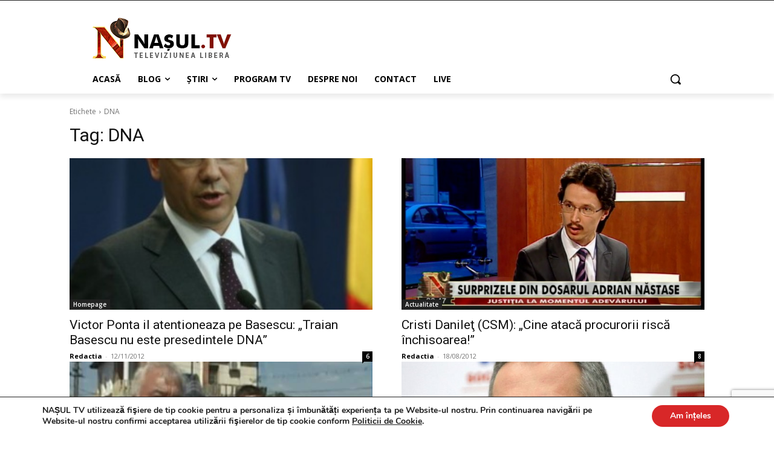

--- FILE ---
content_type: text/html; charset=utf-8
request_url: https://www.google.com/recaptcha/api2/anchor?ar=1&k=6LcnJYgbAAAAAOxkYQ0Bz9DyrT-LoHrqebkAXitc&co=aHR0cHM6Ly93d3cubmFzdWwudHY6NDQz&hl=en&v=PoyoqOPhxBO7pBk68S4YbpHZ&size=invisible&anchor-ms=20000&execute-ms=30000&cb=axajw8xfwrxn
body_size: 48869
content:
<!DOCTYPE HTML><html dir="ltr" lang="en"><head><meta http-equiv="Content-Type" content="text/html; charset=UTF-8">
<meta http-equiv="X-UA-Compatible" content="IE=edge">
<title>reCAPTCHA</title>
<style type="text/css">
/* cyrillic-ext */
@font-face {
  font-family: 'Roboto';
  font-style: normal;
  font-weight: 400;
  font-stretch: 100%;
  src: url(//fonts.gstatic.com/s/roboto/v48/KFO7CnqEu92Fr1ME7kSn66aGLdTylUAMa3GUBHMdazTgWw.woff2) format('woff2');
  unicode-range: U+0460-052F, U+1C80-1C8A, U+20B4, U+2DE0-2DFF, U+A640-A69F, U+FE2E-FE2F;
}
/* cyrillic */
@font-face {
  font-family: 'Roboto';
  font-style: normal;
  font-weight: 400;
  font-stretch: 100%;
  src: url(//fonts.gstatic.com/s/roboto/v48/KFO7CnqEu92Fr1ME7kSn66aGLdTylUAMa3iUBHMdazTgWw.woff2) format('woff2');
  unicode-range: U+0301, U+0400-045F, U+0490-0491, U+04B0-04B1, U+2116;
}
/* greek-ext */
@font-face {
  font-family: 'Roboto';
  font-style: normal;
  font-weight: 400;
  font-stretch: 100%;
  src: url(//fonts.gstatic.com/s/roboto/v48/KFO7CnqEu92Fr1ME7kSn66aGLdTylUAMa3CUBHMdazTgWw.woff2) format('woff2');
  unicode-range: U+1F00-1FFF;
}
/* greek */
@font-face {
  font-family: 'Roboto';
  font-style: normal;
  font-weight: 400;
  font-stretch: 100%;
  src: url(//fonts.gstatic.com/s/roboto/v48/KFO7CnqEu92Fr1ME7kSn66aGLdTylUAMa3-UBHMdazTgWw.woff2) format('woff2');
  unicode-range: U+0370-0377, U+037A-037F, U+0384-038A, U+038C, U+038E-03A1, U+03A3-03FF;
}
/* math */
@font-face {
  font-family: 'Roboto';
  font-style: normal;
  font-weight: 400;
  font-stretch: 100%;
  src: url(//fonts.gstatic.com/s/roboto/v48/KFO7CnqEu92Fr1ME7kSn66aGLdTylUAMawCUBHMdazTgWw.woff2) format('woff2');
  unicode-range: U+0302-0303, U+0305, U+0307-0308, U+0310, U+0312, U+0315, U+031A, U+0326-0327, U+032C, U+032F-0330, U+0332-0333, U+0338, U+033A, U+0346, U+034D, U+0391-03A1, U+03A3-03A9, U+03B1-03C9, U+03D1, U+03D5-03D6, U+03F0-03F1, U+03F4-03F5, U+2016-2017, U+2034-2038, U+203C, U+2040, U+2043, U+2047, U+2050, U+2057, U+205F, U+2070-2071, U+2074-208E, U+2090-209C, U+20D0-20DC, U+20E1, U+20E5-20EF, U+2100-2112, U+2114-2115, U+2117-2121, U+2123-214F, U+2190, U+2192, U+2194-21AE, U+21B0-21E5, U+21F1-21F2, U+21F4-2211, U+2213-2214, U+2216-22FF, U+2308-230B, U+2310, U+2319, U+231C-2321, U+2336-237A, U+237C, U+2395, U+239B-23B7, U+23D0, U+23DC-23E1, U+2474-2475, U+25AF, U+25B3, U+25B7, U+25BD, U+25C1, U+25CA, U+25CC, U+25FB, U+266D-266F, U+27C0-27FF, U+2900-2AFF, U+2B0E-2B11, U+2B30-2B4C, U+2BFE, U+3030, U+FF5B, U+FF5D, U+1D400-1D7FF, U+1EE00-1EEFF;
}
/* symbols */
@font-face {
  font-family: 'Roboto';
  font-style: normal;
  font-weight: 400;
  font-stretch: 100%;
  src: url(//fonts.gstatic.com/s/roboto/v48/KFO7CnqEu92Fr1ME7kSn66aGLdTylUAMaxKUBHMdazTgWw.woff2) format('woff2');
  unicode-range: U+0001-000C, U+000E-001F, U+007F-009F, U+20DD-20E0, U+20E2-20E4, U+2150-218F, U+2190, U+2192, U+2194-2199, U+21AF, U+21E6-21F0, U+21F3, U+2218-2219, U+2299, U+22C4-22C6, U+2300-243F, U+2440-244A, U+2460-24FF, U+25A0-27BF, U+2800-28FF, U+2921-2922, U+2981, U+29BF, U+29EB, U+2B00-2BFF, U+4DC0-4DFF, U+FFF9-FFFB, U+10140-1018E, U+10190-1019C, U+101A0, U+101D0-101FD, U+102E0-102FB, U+10E60-10E7E, U+1D2C0-1D2D3, U+1D2E0-1D37F, U+1F000-1F0FF, U+1F100-1F1AD, U+1F1E6-1F1FF, U+1F30D-1F30F, U+1F315, U+1F31C, U+1F31E, U+1F320-1F32C, U+1F336, U+1F378, U+1F37D, U+1F382, U+1F393-1F39F, U+1F3A7-1F3A8, U+1F3AC-1F3AF, U+1F3C2, U+1F3C4-1F3C6, U+1F3CA-1F3CE, U+1F3D4-1F3E0, U+1F3ED, U+1F3F1-1F3F3, U+1F3F5-1F3F7, U+1F408, U+1F415, U+1F41F, U+1F426, U+1F43F, U+1F441-1F442, U+1F444, U+1F446-1F449, U+1F44C-1F44E, U+1F453, U+1F46A, U+1F47D, U+1F4A3, U+1F4B0, U+1F4B3, U+1F4B9, U+1F4BB, U+1F4BF, U+1F4C8-1F4CB, U+1F4D6, U+1F4DA, U+1F4DF, U+1F4E3-1F4E6, U+1F4EA-1F4ED, U+1F4F7, U+1F4F9-1F4FB, U+1F4FD-1F4FE, U+1F503, U+1F507-1F50B, U+1F50D, U+1F512-1F513, U+1F53E-1F54A, U+1F54F-1F5FA, U+1F610, U+1F650-1F67F, U+1F687, U+1F68D, U+1F691, U+1F694, U+1F698, U+1F6AD, U+1F6B2, U+1F6B9-1F6BA, U+1F6BC, U+1F6C6-1F6CF, U+1F6D3-1F6D7, U+1F6E0-1F6EA, U+1F6F0-1F6F3, U+1F6F7-1F6FC, U+1F700-1F7FF, U+1F800-1F80B, U+1F810-1F847, U+1F850-1F859, U+1F860-1F887, U+1F890-1F8AD, U+1F8B0-1F8BB, U+1F8C0-1F8C1, U+1F900-1F90B, U+1F93B, U+1F946, U+1F984, U+1F996, U+1F9E9, U+1FA00-1FA6F, U+1FA70-1FA7C, U+1FA80-1FA89, U+1FA8F-1FAC6, U+1FACE-1FADC, U+1FADF-1FAE9, U+1FAF0-1FAF8, U+1FB00-1FBFF;
}
/* vietnamese */
@font-face {
  font-family: 'Roboto';
  font-style: normal;
  font-weight: 400;
  font-stretch: 100%;
  src: url(//fonts.gstatic.com/s/roboto/v48/KFO7CnqEu92Fr1ME7kSn66aGLdTylUAMa3OUBHMdazTgWw.woff2) format('woff2');
  unicode-range: U+0102-0103, U+0110-0111, U+0128-0129, U+0168-0169, U+01A0-01A1, U+01AF-01B0, U+0300-0301, U+0303-0304, U+0308-0309, U+0323, U+0329, U+1EA0-1EF9, U+20AB;
}
/* latin-ext */
@font-face {
  font-family: 'Roboto';
  font-style: normal;
  font-weight: 400;
  font-stretch: 100%;
  src: url(//fonts.gstatic.com/s/roboto/v48/KFO7CnqEu92Fr1ME7kSn66aGLdTylUAMa3KUBHMdazTgWw.woff2) format('woff2');
  unicode-range: U+0100-02BA, U+02BD-02C5, U+02C7-02CC, U+02CE-02D7, U+02DD-02FF, U+0304, U+0308, U+0329, U+1D00-1DBF, U+1E00-1E9F, U+1EF2-1EFF, U+2020, U+20A0-20AB, U+20AD-20C0, U+2113, U+2C60-2C7F, U+A720-A7FF;
}
/* latin */
@font-face {
  font-family: 'Roboto';
  font-style: normal;
  font-weight: 400;
  font-stretch: 100%;
  src: url(//fonts.gstatic.com/s/roboto/v48/KFO7CnqEu92Fr1ME7kSn66aGLdTylUAMa3yUBHMdazQ.woff2) format('woff2');
  unicode-range: U+0000-00FF, U+0131, U+0152-0153, U+02BB-02BC, U+02C6, U+02DA, U+02DC, U+0304, U+0308, U+0329, U+2000-206F, U+20AC, U+2122, U+2191, U+2193, U+2212, U+2215, U+FEFF, U+FFFD;
}
/* cyrillic-ext */
@font-face {
  font-family: 'Roboto';
  font-style: normal;
  font-weight: 500;
  font-stretch: 100%;
  src: url(//fonts.gstatic.com/s/roboto/v48/KFO7CnqEu92Fr1ME7kSn66aGLdTylUAMa3GUBHMdazTgWw.woff2) format('woff2');
  unicode-range: U+0460-052F, U+1C80-1C8A, U+20B4, U+2DE0-2DFF, U+A640-A69F, U+FE2E-FE2F;
}
/* cyrillic */
@font-face {
  font-family: 'Roboto';
  font-style: normal;
  font-weight: 500;
  font-stretch: 100%;
  src: url(//fonts.gstatic.com/s/roboto/v48/KFO7CnqEu92Fr1ME7kSn66aGLdTylUAMa3iUBHMdazTgWw.woff2) format('woff2');
  unicode-range: U+0301, U+0400-045F, U+0490-0491, U+04B0-04B1, U+2116;
}
/* greek-ext */
@font-face {
  font-family: 'Roboto';
  font-style: normal;
  font-weight: 500;
  font-stretch: 100%;
  src: url(//fonts.gstatic.com/s/roboto/v48/KFO7CnqEu92Fr1ME7kSn66aGLdTylUAMa3CUBHMdazTgWw.woff2) format('woff2');
  unicode-range: U+1F00-1FFF;
}
/* greek */
@font-face {
  font-family: 'Roboto';
  font-style: normal;
  font-weight: 500;
  font-stretch: 100%;
  src: url(//fonts.gstatic.com/s/roboto/v48/KFO7CnqEu92Fr1ME7kSn66aGLdTylUAMa3-UBHMdazTgWw.woff2) format('woff2');
  unicode-range: U+0370-0377, U+037A-037F, U+0384-038A, U+038C, U+038E-03A1, U+03A3-03FF;
}
/* math */
@font-face {
  font-family: 'Roboto';
  font-style: normal;
  font-weight: 500;
  font-stretch: 100%;
  src: url(//fonts.gstatic.com/s/roboto/v48/KFO7CnqEu92Fr1ME7kSn66aGLdTylUAMawCUBHMdazTgWw.woff2) format('woff2');
  unicode-range: U+0302-0303, U+0305, U+0307-0308, U+0310, U+0312, U+0315, U+031A, U+0326-0327, U+032C, U+032F-0330, U+0332-0333, U+0338, U+033A, U+0346, U+034D, U+0391-03A1, U+03A3-03A9, U+03B1-03C9, U+03D1, U+03D5-03D6, U+03F0-03F1, U+03F4-03F5, U+2016-2017, U+2034-2038, U+203C, U+2040, U+2043, U+2047, U+2050, U+2057, U+205F, U+2070-2071, U+2074-208E, U+2090-209C, U+20D0-20DC, U+20E1, U+20E5-20EF, U+2100-2112, U+2114-2115, U+2117-2121, U+2123-214F, U+2190, U+2192, U+2194-21AE, U+21B0-21E5, U+21F1-21F2, U+21F4-2211, U+2213-2214, U+2216-22FF, U+2308-230B, U+2310, U+2319, U+231C-2321, U+2336-237A, U+237C, U+2395, U+239B-23B7, U+23D0, U+23DC-23E1, U+2474-2475, U+25AF, U+25B3, U+25B7, U+25BD, U+25C1, U+25CA, U+25CC, U+25FB, U+266D-266F, U+27C0-27FF, U+2900-2AFF, U+2B0E-2B11, U+2B30-2B4C, U+2BFE, U+3030, U+FF5B, U+FF5D, U+1D400-1D7FF, U+1EE00-1EEFF;
}
/* symbols */
@font-face {
  font-family: 'Roboto';
  font-style: normal;
  font-weight: 500;
  font-stretch: 100%;
  src: url(//fonts.gstatic.com/s/roboto/v48/KFO7CnqEu92Fr1ME7kSn66aGLdTylUAMaxKUBHMdazTgWw.woff2) format('woff2');
  unicode-range: U+0001-000C, U+000E-001F, U+007F-009F, U+20DD-20E0, U+20E2-20E4, U+2150-218F, U+2190, U+2192, U+2194-2199, U+21AF, U+21E6-21F0, U+21F3, U+2218-2219, U+2299, U+22C4-22C6, U+2300-243F, U+2440-244A, U+2460-24FF, U+25A0-27BF, U+2800-28FF, U+2921-2922, U+2981, U+29BF, U+29EB, U+2B00-2BFF, U+4DC0-4DFF, U+FFF9-FFFB, U+10140-1018E, U+10190-1019C, U+101A0, U+101D0-101FD, U+102E0-102FB, U+10E60-10E7E, U+1D2C0-1D2D3, U+1D2E0-1D37F, U+1F000-1F0FF, U+1F100-1F1AD, U+1F1E6-1F1FF, U+1F30D-1F30F, U+1F315, U+1F31C, U+1F31E, U+1F320-1F32C, U+1F336, U+1F378, U+1F37D, U+1F382, U+1F393-1F39F, U+1F3A7-1F3A8, U+1F3AC-1F3AF, U+1F3C2, U+1F3C4-1F3C6, U+1F3CA-1F3CE, U+1F3D4-1F3E0, U+1F3ED, U+1F3F1-1F3F3, U+1F3F5-1F3F7, U+1F408, U+1F415, U+1F41F, U+1F426, U+1F43F, U+1F441-1F442, U+1F444, U+1F446-1F449, U+1F44C-1F44E, U+1F453, U+1F46A, U+1F47D, U+1F4A3, U+1F4B0, U+1F4B3, U+1F4B9, U+1F4BB, U+1F4BF, U+1F4C8-1F4CB, U+1F4D6, U+1F4DA, U+1F4DF, U+1F4E3-1F4E6, U+1F4EA-1F4ED, U+1F4F7, U+1F4F9-1F4FB, U+1F4FD-1F4FE, U+1F503, U+1F507-1F50B, U+1F50D, U+1F512-1F513, U+1F53E-1F54A, U+1F54F-1F5FA, U+1F610, U+1F650-1F67F, U+1F687, U+1F68D, U+1F691, U+1F694, U+1F698, U+1F6AD, U+1F6B2, U+1F6B9-1F6BA, U+1F6BC, U+1F6C6-1F6CF, U+1F6D3-1F6D7, U+1F6E0-1F6EA, U+1F6F0-1F6F3, U+1F6F7-1F6FC, U+1F700-1F7FF, U+1F800-1F80B, U+1F810-1F847, U+1F850-1F859, U+1F860-1F887, U+1F890-1F8AD, U+1F8B0-1F8BB, U+1F8C0-1F8C1, U+1F900-1F90B, U+1F93B, U+1F946, U+1F984, U+1F996, U+1F9E9, U+1FA00-1FA6F, U+1FA70-1FA7C, U+1FA80-1FA89, U+1FA8F-1FAC6, U+1FACE-1FADC, U+1FADF-1FAE9, U+1FAF0-1FAF8, U+1FB00-1FBFF;
}
/* vietnamese */
@font-face {
  font-family: 'Roboto';
  font-style: normal;
  font-weight: 500;
  font-stretch: 100%;
  src: url(//fonts.gstatic.com/s/roboto/v48/KFO7CnqEu92Fr1ME7kSn66aGLdTylUAMa3OUBHMdazTgWw.woff2) format('woff2');
  unicode-range: U+0102-0103, U+0110-0111, U+0128-0129, U+0168-0169, U+01A0-01A1, U+01AF-01B0, U+0300-0301, U+0303-0304, U+0308-0309, U+0323, U+0329, U+1EA0-1EF9, U+20AB;
}
/* latin-ext */
@font-face {
  font-family: 'Roboto';
  font-style: normal;
  font-weight: 500;
  font-stretch: 100%;
  src: url(//fonts.gstatic.com/s/roboto/v48/KFO7CnqEu92Fr1ME7kSn66aGLdTylUAMa3KUBHMdazTgWw.woff2) format('woff2');
  unicode-range: U+0100-02BA, U+02BD-02C5, U+02C7-02CC, U+02CE-02D7, U+02DD-02FF, U+0304, U+0308, U+0329, U+1D00-1DBF, U+1E00-1E9F, U+1EF2-1EFF, U+2020, U+20A0-20AB, U+20AD-20C0, U+2113, U+2C60-2C7F, U+A720-A7FF;
}
/* latin */
@font-face {
  font-family: 'Roboto';
  font-style: normal;
  font-weight: 500;
  font-stretch: 100%;
  src: url(//fonts.gstatic.com/s/roboto/v48/KFO7CnqEu92Fr1ME7kSn66aGLdTylUAMa3yUBHMdazQ.woff2) format('woff2');
  unicode-range: U+0000-00FF, U+0131, U+0152-0153, U+02BB-02BC, U+02C6, U+02DA, U+02DC, U+0304, U+0308, U+0329, U+2000-206F, U+20AC, U+2122, U+2191, U+2193, U+2212, U+2215, U+FEFF, U+FFFD;
}
/* cyrillic-ext */
@font-face {
  font-family: 'Roboto';
  font-style: normal;
  font-weight: 900;
  font-stretch: 100%;
  src: url(//fonts.gstatic.com/s/roboto/v48/KFO7CnqEu92Fr1ME7kSn66aGLdTylUAMa3GUBHMdazTgWw.woff2) format('woff2');
  unicode-range: U+0460-052F, U+1C80-1C8A, U+20B4, U+2DE0-2DFF, U+A640-A69F, U+FE2E-FE2F;
}
/* cyrillic */
@font-face {
  font-family: 'Roboto';
  font-style: normal;
  font-weight: 900;
  font-stretch: 100%;
  src: url(//fonts.gstatic.com/s/roboto/v48/KFO7CnqEu92Fr1ME7kSn66aGLdTylUAMa3iUBHMdazTgWw.woff2) format('woff2');
  unicode-range: U+0301, U+0400-045F, U+0490-0491, U+04B0-04B1, U+2116;
}
/* greek-ext */
@font-face {
  font-family: 'Roboto';
  font-style: normal;
  font-weight: 900;
  font-stretch: 100%;
  src: url(//fonts.gstatic.com/s/roboto/v48/KFO7CnqEu92Fr1ME7kSn66aGLdTylUAMa3CUBHMdazTgWw.woff2) format('woff2');
  unicode-range: U+1F00-1FFF;
}
/* greek */
@font-face {
  font-family: 'Roboto';
  font-style: normal;
  font-weight: 900;
  font-stretch: 100%;
  src: url(//fonts.gstatic.com/s/roboto/v48/KFO7CnqEu92Fr1ME7kSn66aGLdTylUAMa3-UBHMdazTgWw.woff2) format('woff2');
  unicode-range: U+0370-0377, U+037A-037F, U+0384-038A, U+038C, U+038E-03A1, U+03A3-03FF;
}
/* math */
@font-face {
  font-family: 'Roboto';
  font-style: normal;
  font-weight: 900;
  font-stretch: 100%;
  src: url(//fonts.gstatic.com/s/roboto/v48/KFO7CnqEu92Fr1ME7kSn66aGLdTylUAMawCUBHMdazTgWw.woff2) format('woff2');
  unicode-range: U+0302-0303, U+0305, U+0307-0308, U+0310, U+0312, U+0315, U+031A, U+0326-0327, U+032C, U+032F-0330, U+0332-0333, U+0338, U+033A, U+0346, U+034D, U+0391-03A1, U+03A3-03A9, U+03B1-03C9, U+03D1, U+03D5-03D6, U+03F0-03F1, U+03F4-03F5, U+2016-2017, U+2034-2038, U+203C, U+2040, U+2043, U+2047, U+2050, U+2057, U+205F, U+2070-2071, U+2074-208E, U+2090-209C, U+20D0-20DC, U+20E1, U+20E5-20EF, U+2100-2112, U+2114-2115, U+2117-2121, U+2123-214F, U+2190, U+2192, U+2194-21AE, U+21B0-21E5, U+21F1-21F2, U+21F4-2211, U+2213-2214, U+2216-22FF, U+2308-230B, U+2310, U+2319, U+231C-2321, U+2336-237A, U+237C, U+2395, U+239B-23B7, U+23D0, U+23DC-23E1, U+2474-2475, U+25AF, U+25B3, U+25B7, U+25BD, U+25C1, U+25CA, U+25CC, U+25FB, U+266D-266F, U+27C0-27FF, U+2900-2AFF, U+2B0E-2B11, U+2B30-2B4C, U+2BFE, U+3030, U+FF5B, U+FF5D, U+1D400-1D7FF, U+1EE00-1EEFF;
}
/* symbols */
@font-face {
  font-family: 'Roboto';
  font-style: normal;
  font-weight: 900;
  font-stretch: 100%;
  src: url(//fonts.gstatic.com/s/roboto/v48/KFO7CnqEu92Fr1ME7kSn66aGLdTylUAMaxKUBHMdazTgWw.woff2) format('woff2');
  unicode-range: U+0001-000C, U+000E-001F, U+007F-009F, U+20DD-20E0, U+20E2-20E4, U+2150-218F, U+2190, U+2192, U+2194-2199, U+21AF, U+21E6-21F0, U+21F3, U+2218-2219, U+2299, U+22C4-22C6, U+2300-243F, U+2440-244A, U+2460-24FF, U+25A0-27BF, U+2800-28FF, U+2921-2922, U+2981, U+29BF, U+29EB, U+2B00-2BFF, U+4DC0-4DFF, U+FFF9-FFFB, U+10140-1018E, U+10190-1019C, U+101A0, U+101D0-101FD, U+102E0-102FB, U+10E60-10E7E, U+1D2C0-1D2D3, U+1D2E0-1D37F, U+1F000-1F0FF, U+1F100-1F1AD, U+1F1E6-1F1FF, U+1F30D-1F30F, U+1F315, U+1F31C, U+1F31E, U+1F320-1F32C, U+1F336, U+1F378, U+1F37D, U+1F382, U+1F393-1F39F, U+1F3A7-1F3A8, U+1F3AC-1F3AF, U+1F3C2, U+1F3C4-1F3C6, U+1F3CA-1F3CE, U+1F3D4-1F3E0, U+1F3ED, U+1F3F1-1F3F3, U+1F3F5-1F3F7, U+1F408, U+1F415, U+1F41F, U+1F426, U+1F43F, U+1F441-1F442, U+1F444, U+1F446-1F449, U+1F44C-1F44E, U+1F453, U+1F46A, U+1F47D, U+1F4A3, U+1F4B0, U+1F4B3, U+1F4B9, U+1F4BB, U+1F4BF, U+1F4C8-1F4CB, U+1F4D6, U+1F4DA, U+1F4DF, U+1F4E3-1F4E6, U+1F4EA-1F4ED, U+1F4F7, U+1F4F9-1F4FB, U+1F4FD-1F4FE, U+1F503, U+1F507-1F50B, U+1F50D, U+1F512-1F513, U+1F53E-1F54A, U+1F54F-1F5FA, U+1F610, U+1F650-1F67F, U+1F687, U+1F68D, U+1F691, U+1F694, U+1F698, U+1F6AD, U+1F6B2, U+1F6B9-1F6BA, U+1F6BC, U+1F6C6-1F6CF, U+1F6D3-1F6D7, U+1F6E0-1F6EA, U+1F6F0-1F6F3, U+1F6F7-1F6FC, U+1F700-1F7FF, U+1F800-1F80B, U+1F810-1F847, U+1F850-1F859, U+1F860-1F887, U+1F890-1F8AD, U+1F8B0-1F8BB, U+1F8C0-1F8C1, U+1F900-1F90B, U+1F93B, U+1F946, U+1F984, U+1F996, U+1F9E9, U+1FA00-1FA6F, U+1FA70-1FA7C, U+1FA80-1FA89, U+1FA8F-1FAC6, U+1FACE-1FADC, U+1FADF-1FAE9, U+1FAF0-1FAF8, U+1FB00-1FBFF;
}
/* vietnamese */
@font-face {
  font-family: 'Roboto';
  font-style: normal;
  font-weight: 900;
  font-stretch: 100%;
  src: url(//fonts.gstatic.com/s/roboto/v48/KFO7CnqEu92Fr1ME7kSn66aGLdTylUAMa3OUBHMdazTgWw.woff2) format('woff2');
  unicode-range: U+0102-0103, U+0110-0111, U+0128-0129, U+0168-0169, U+01A0-01A1, U+01AF-01B0, U+0300-0301, U+0303-0304, U+0308-0309, U+0323, U+0329, U+1EA0-1EF9, U+20AB;
}
/* latin-ext */
@font-face {
  font-family: 'Roboto';
  font-style: normal;
  font-weight: 900;
  font-stretch: 100%;
  src: url(//fonts.gstatic.com/s/roboto/v48/KFO7CnqEu92Fr1ME7kSn66aGLdTylUAMa3KUBHMdazTgWw.woff2) format('woff2');
  unicode-range: U+0100-02BA, U+02BD-02C5, U+02C7-02CC, U+02CE-02D7, U+02DD-02FF, U+0304, U+0308, U+0329, U+1D00-1DBF, U+1E00-1E9F, U+1EF2-1EFF, U+2020, U+20A0-20AB, U+20AD-20C0, U+2113, U+2C60-2C7F, U+A720-A7FF;
}
/* latin */
@font-face {
  font-family: 'Roboto';
  font-style: normal;
  font-weight: 900;
  font-stretch: 100%;
  src: url(//fonts.gstatic.com/s/roboto/v48/KFO7CnqEu92Fr1ME7kSn66aGLdTylUAMa3yUBHMdazQ.woff2) format('woff2');
  unicode-range: U+0000-00FF, U+0131, U+0152-0153, U+02BB-02BC, U+02C6, U+02DA, U+02DC, U+0304, U+0308, U+0329, U+2000-206F, U+20AC, U+2122, U+2191, U+2193, U+2212, U+2215, U+FEFF, U+FFFD;
}

</style>
<link rel="stylesheet" type="text/css" href="https://www.gstatic.com/recaptcha/releases/PoyoqOPhxBO7pBk68S4YbpHZ/styles__ltr.css">
<script nonce="r8nYTExqTu76_sNUUVw_cA" type="text/javascript">window['__recaptcha_api'] = 'https://www.google.com/recaptcha/api2/';</script>
<script type="text/javascript" src="https://www.gstatic.com/recaptcha/releases/PoyoqOPhxBO7pBk68S4YbpHZ/recaptcha__en.js" nonce="r8nYTExqTu76_sNUUVw_cA">
      
    </script></head>
<body><div id="rc-anchor-alert" class="rc-anchor-alert"></div>
<input type="hidden" id="recaptcha-token" value="[base64]">
<script type="text/javascript" nonce="r8nYTExqTu76_sNUUVw_cA">
      recaptcha.anchor.Main.init("[\x22ainput\x22,[\x22bgdata\x22,\x22\x22,\[base64]/[base64]/[base64]/[base64]/cjw8ejpyPj4+eil9Y2F0Y2gobCl7dGhyb3cgbDt9fSxIPWZ1bmN0aW9uKHcsdCx6KXtpZih3PT0xOTR8fHc9PTIwOCl0LnZbd10/dC52W3ddLmNvbmNhdCh6KTp0LnZbd109b2Yoeix0KTtlbHNle2lmKHQuYkImJnchPTMxNylyZXR1cm47dz09NjZ8fHc9PTEyMnx8dz09NDcwfHx3PT00NHx8dz09NDE2fHx3PT0zOTd8fHc9PTQyMXx8dz09Njh8fHc9PTcwfHx3PT0xODQ/[base64]/[base64]/[base64]/bmV3IGRbVl0oSlswXSk6cD09Mj9uZXcgZFtWXShKWzBdLEpbMV0pOnA9PTM/bmV3IGRbVl0oSlswXSxKWzFdLEpbMl0pOnA9PTQ/[base64]/[base64]/[base64]/[base64]\x22,\[base64]\\u003d\\u003d\x22,\x22w44tw4/CmcK1wrcew5/DoMO7w4nDll5adjNpSixFPyDDh8Odw6PCicOsZAhKEBfCg8KIOmRYw7BJSkB8w6QpYzFIIMKMw4vCsgEOTMO2ZsOgbcKmw55nw73DvRtxw6/DtsO2asKyBcK1HcOLwowCYj7Cg2nCsMKpRMObAS/DhUEWKj11wqg+w7TDmMKaw6VjVcOtwrZjw5PCujJVwofDsTrDp8OdPzlbwqldH15Hw5bCjXvDncKkN8KPXCEDZMOfwrXCnRrCjcK8SsKVwqTCt3jDvlgYBsKyLFHCo8KwwokuwqzDvGHDqEFkw7dDcDTDhMK/EMOjw5fDuytKTCNCW8K0dcKeMh/Cu8O7A8KFw4d7R8KJwrBBesKBwqMfREfDnMOCw4vCo8Obw4A+XSJawpnDiHcOSXLCgxk6wptOwpTDvHpLwpcwERtaw6c0wpvDocKgw5PDpT52wp4fF8KQw7UtMsKywrDCncKGecKsw54VSFc3w77DpsOnRirDn8Kiw418w7nDkm8swrFFS8KzwrLCtcKaJ8KGFA/CtRVvXlDCksKrLV7DmUTDgMKOwr/[base64]/wq/[base64]/CrcKsX2fDlSfDhXnCml4dw45Rci/Cm8OjbcKdw5rCkMKRw4XCg38bNMKmfgXDscK1w5bCgTHCigzCssOia8O0YcKdw7RiwqHCqB1dCGh3w61fwoxgBGlgc3hDw5Iaw61ow43DlX0iG37Cv8KDw7tfw5ofw7zCnsK9wr3DmsKcbMORaA9Pw4BAwq8Nw5UWw5ciwr/[base64]/CpnnDt0A2d33DoQZcwocGEMOVw6Mww5pEwow9w5Qaw6BWHsKHw41Nw7/DkQAQLgDClMKeb8OWCMOtw6UxAMOfOgfCsF0bwpnCtCvDn25ZwqcJw7UFOhEdHALDsjXDgsO8I8KEay/[base64]/DpEbDqhbDsMOlw6x9wr5MwoTCqcKcw6jDkEdSw7wmNMK/[base64]/bT0Fw6cOWlcIU8OyTWUSwpPDtyhowrN1FcK0MTY1NsONw6DDv8O9wpLDgMOzVcOXwpImXMKbw5bDncOUwpfDnxoiWR7DjX4hwoTCiFXDpy8KwpMuNMO6wpLDnsOfw5LCiMOSFF/DhyI6w4fCrcOiJcK3w6gTw6vDoVzDgybDoU7Cj0Z2DsOSThzDti13w5/Dk3Ajw69pw4QoEVbDkcO1XMK3YsOcTsObP8OUdcKDe3MOHMKQCMO3Q2kTw7DCrijDlXzCljLDlkbDm0M7w6AiDcKPSG80w4LDuwoiV2bCqEhvwo3DtjvCkcOqw4rCpxs9w4PCpl0lw4fCkcKzwonDjsKuaWDChsKAa2A/wpd3wrRhwovClnHDrSHCml1oX8O4w44RS8OQwqAUVAXCmsOyIV1dNMKtw7rDny7CugEQDFxVw4TCmsOHScO4w65QwotgwrwNw5FyUMKJw4rDjcObBw3DjsONwqvCtMOpFl3CmMK2wo3CkWbDt0/[base64]/DjsKvw6MSFU4lTMOBcsKYwqfCgMOlHwvDihzDkcOEJ8O+wrvDtsKhUkHDu1vCkCBcwqzCj8OyMsONUR9ORk3CicKLO8OaBsK5A1vCvsK/EMKffT/DjxnDocOANMKewqAow5HCs8OewrfCsygOYlLDu0lqw6/[base64]/SnYWw7/CmyAtcMKAworDpMKEw6nCp8KqVsK1woLDrsK/D8K6wovDrsK9wp7DonAZJ3Qrw5/[base64]/w5bCqMO/MS/ClMOqTFzDj8Oww7bCrWXChMK2QsKFUcKqwoN5wpVvw7/DkCXCoFPClcKPw7VHQXRrE8KBwobDknLDg8K1HhXDmmZ0wrbCmsOGwq40wr/CrcOrwo/DgBTDvlgRfUrCkRMOH8KpdcKAw7tNCsKpbsOPA1opw5nCmMOmJDvCiMKOwrANel3DmsK3w6xXwognL8OyD8K4QQ3DmQxEbsKKwq/DlE5PUMOaRcOcw6EKTMOxwpRMGDQhwo4sEkzDqMOAw7xjNAnDhF9xORjDiSsEAMOywrHCpUgZw4rDg8Kpw7wpCsKCw4TDgMOqM8OQw6rDhSfDtx8jasKSwpEJw75xDMKOwqoXYsK0w73Ct3dMEDnDqjw2Tnd4w5fCkH/Cg8Ouw4PDunUNMsKLZybCoHvDkC7DoRvDuBvDq8Kkw7jDgipWwpYJAsOowrLCvkLCrMOsUcKfw4LDlyYNaHfDq8O5wo7DmWwobA3DrsKhf8Okw5EqwofDo8KmUlTCinnDtR7Cq8K0wqPDtUU3bcOKMcOoGsKawo5MwqrChhHCv8K/w5YlA8KgY8KCMcKMX8Klw5Rqw6Jzw6B2f8O9w6fDqcKmw48UwojDm8O1wqNzwrcDwqEFw43Dn0Fqw4cSw4LDgMKpwp3DqjzDrxjCpwLDhzfDisOmwr/DkcKVwqxIGgQaXBFlXCzCliXDjsO3w6rDvcKyT8Kxw6s2Nz3Cm0QtUwbCm1BJQMKmMsKwOC3Ck2bDhQ3CtnXDmTfCq8OfUGNyw73DpcOcIWbCssKKT8ORwrVRwrvDksOQwr3DtsOIwoHDicO1F8KIdETDqcK/a3MdwqPDowzCksKLJMKTwoZ5wq7Ch8Omw7k4wq/CpmI5G8OJw7hODwI5DGNMb3wRB8KOw6cKKA/CvBzDqwMTGX3CksKiw4ROalJHwqU8bkFQBA1zw4J5wogJwpBawprCiwDDhmXDpQ/DoR/DmUxEMCIAXWTCuklkQ8Ozw4zDiVzCtcO4Q8OpZ8OMw6XDhsKMKcOMw5hNwrTDiwHCvMK2fW8MLjMZwpszRCU9w4MawplNGMKjNcOhwqh+OlTCjQzDkVLCpMKUwpdxIjV0woLDt8KCEcO4JMKcwrDCnMKYQVJXMiTCgnnCiMOhGsOARMKkEXTCrMK5aMOkVcKJJcOOw4/DpyvDqXMdSMOlwrrClB7DqCUbwpDDo8OlwrDCj8KQMXzCt8KkwqAYw7DCnMO9w7jDsGXDvsKYwprDpjHCt8Kbw7LDum7DrsOobg/[base64]/CmTl9wr/[base64]/BkROwqZQJFLCjBPCknrDim7DhBfDhVdCw73Du2LDssO/wo/[base64]/Dj8KaLcKTUcOGwoTCsTjDsSBoBA7CscK1OMKuwrnDu1/[base64]/w6nDk1/[base64]/ZwcDw5/[base64]/FnIywo/Cm8K8PsKgWThPFMOTGTfDlcO6w5QhQBnDjlbCiC7Cp8Ohw5PDvDHCvTbCpsOLwqs6w4F+wrg5wpHCocKiwrPDpgpaw6htY3PDn8O3wq1lQl0MemB/YkrDksKxfhA0LgJrQsORN8OSEMKudBHCsMOobw3Di8OSeMK2w6jDgTVGJRYawpkHRsOAwr3CiRdaUcO5Uz7DiMKXw74fw6BmGcOZLE/Dij7CoH0Ow4U6w7zDncK+w7PCpX0EMHJKe8OTMsOtB8OVw73DhwUVwqTCoMObZDcbWcOvQ8OawrLDusO4PwXDrsOFw5IEw6VzGS7DpsOTaB3CijFGw6bCpMOzUcK3woDDgFoCwofCksKQW8KdccKbwrgnd1fCkU5tSnBHwpDCuxMeJsKYw7HCtyDDqMO/wqcxDS3Dr2TCosOTw4MtKVJAw5QOcVLDuxrDq8OQDjwkwrvCvUkZME4keEElZwHDpSd4w6Iww69mEsKZw41UecOLWsKowpFkw4sMQAV+w4fDnUdlw65OAMOBw6sRwobDgUjCgD0ZWsOVw5xOwoxyX8K5woLDnijDjBHCk8KJw6/DlmdOWhNRwpXDqAUbw5nCgzHColTCkVEFwoNDP8Kuw5IlwpF0w7ggWMKFw4vCgcK2w6RuSV3DgMOpfCYsGMOYT8OIECrCrMOTF8KNWBRZIsKLGGXDg8OAw4DDu8K1NHfDj8Kuw6zDu8K1IEwGwq7CpU3CrW03w7IABcKuw7Mwwr0XVMK/wojCllfCvgQ8wo/CpsKIHAzDmMOvw4hwesKqHg7DikLDt8ONw6rDmCvCjMKTXwvDnDnDvQwoXMKzw60Xw446w7ITwqdAwrdkTXF2Jn5+ccOgw4zDmMKqYBDCnD3CrsKnwoJawofCpcKVcBHCoXZ9bcOnGMKbHxvDkHklGMOocSfCvxDCpA0pwqV6IG/[base64]/Dk8OqwrUqw6VewrvCgFjCgMKfMzjCkRlcVcOKYSHDmQsMfcKvw5lbLFhIfsOuwqRuL8KZHcOND35ALnDCvMO3ScKSdV/[base64]/[base64]/CnMKPMn/[base64]/BW/[base64]/DmcOODsKewoTDh3zCj03Dr3XCknQew6gcWsO4wqHCtMO4w4Nnw5/DvsOBMhVIw5cuVMOPYztpwpcgwrrDsAFAL17CjRvDmcOOw4JIIsKvwrIrwqEgw4LDpsOecV8Bw6jCsnxNLsKZfcO/GMOLwrfCvVgFZsKywoDCs8OrEldMw5fDjsOPw59sdsOQw4PCkjwbY1XDgwrDo8Opw7wvw67DvMKAwrbCmT7Dv1jDvyzDiMObwoFnw49AY8OEwoBqTyUzTsKYCFRqdsKIw5EVw7/CqhbCjH3Djk/CkMKbwo/[base64]/wppVw4UpLsOQAmTDomjCmsOMZF3DqMKvwrvCjsOFCgNww5jDnT5uGjDCk0/CulVhwqVxwovDscOaQzRmwrQLecOMNC7DsXpvSMKmwrLDgW3DtMOmwqkPcTHChGR2FVnCuX0uw6DClDRHw5zCr8O2SHDCs8K2w4vDlj98Eng6w4BRb2bCn10ZworDi8OhwovDjw3CmsO2bm7CplvCm1BmDi0Ww4kiZsOLF8Kaw5DDuw/DkGPDjwNndHlEwqQuGsKLwopqw7B6WFNCPcKOe13Cn8OMXF8kwrLDnWvCjnDDgzfChXl4RGk+w7pWw6HDjXDCvGTDv8Olwqcywq/ComgRPDJjwrrCpUEoDR1kBzHCs8OEw5dMw6w7w54wH8KKJsKjw70AwoRobn/Dr8Kow75uw5bCoRkMwrUYd8Onw6DDmsKQWMK1On3DhMKOwpTDnzpldUofwosFNcKJGsKXWzXCjcOVw67DlsO7I8OUL1oFNklFwr/DryMdwp7DuFzCkmMOwoLCk8Orw7LDlTLDl8K6BUwoDsKrw6LDoGJTwqbDn8OjwoPDtMOFHw/[base64]/[base64]/ZBh/[base64]/DoMKlPVHDsMK8J30IwoLCtMOGC8OeOk/Dt8OLASbChsKFwqRFw6t0wo/DkcKXA2FJFcK7c0/CvTRaE8KVTQjDssKpw79pYTfDnU3CtHrDuCfCq2Fzw5gFwpbDsCfChQgcNcOGe304w4nCjsOtbVLCt2/DvcKJwqRew7kdw6xZHgDClmfCvsK9w4IjwoBgcSg/w7AeZsOnY8O9PMOwwq5EwofDmycOwovDisKrG0PDqcKGw6s1wrnCtsOnVsOoVh3DvXvDmATDoDnCjR3Cp1N+wrRKwqPDmsOvw74Twqg5OMKaAjRZw57CpMOxw7rCoXNIw4Evw6/CqcO7w6FHVVzDtsKxWsOQwpsMw4LClMK7NsKUPyR3wrpOOVUBwp7Dj1rDuwDCl8KOw6gzdEDDqcKaL8OtwrNoCkHDuMK+YMKww5zCv8KrccKGHzU9TsODCiENwrTCqsKGEsOtw6w/[base64]/DqgrDrsOSMW0mRsOzHsKVUmEBNxZxwqjCgGcTw4zCpMKIw65Lw7DCncKbwqguF00XOsOKw67DpxhmHsOfGzM/JAEbw5IpPcKOwq/Cqy9BPkM3DMOkwroqwq00wrbCtMODw5U7TMOgTsOSLS7DqcOvw498acKdKwhhRsOrKTTDsgURw6c3AcOaN8OHwroMTAwVfsK0CBXDkx0kQB/DikLCnQgwFMONw4jCm8KvWhp2wpdgwrNnw791f01KwocGw5PCnGbDmcOyH0ooTMOpIhp1wogpUiJ8UQJCSScJPMKBZcOwdsO8OA/CmyDDjnUYw7ckR24iwp/CrsOWw4jDicOqJ37Dlj4fwpNDw7oTVcKECALDkBQuNcOGK8KTw6jDpcKjVGtsHcOdLGZbw7fCtWEdEkpyYWFmYnEwW8KjWsOWwqouHcKTDsOnOMKzAsK8M8OvJcOlFsO5w7EWwrUnRsOcw6hoZyhHPXJ6FcKbQi1nPFt1wqjDjsOkw6lEw7VhwooSwpdjOi9XcD/[base64]/Cu3PCnMOdHSnCmTPCjcKwN8KIJV7CucOEAMOewp9bKwJQPMKlwr1ew5LChh9swo/CgMK9PcKXwpINw6U8I8KILyLCkcKnfsK1ZTV3w4/DssOrNcKAwqoUwql0fBNmw6jDuS8fIsKfFMKkdGgjw70sw6bCscOCM8O0w51gGsO2DsKoXCB1wqfCtcKbIMKtSsKEWMO7S8OORsKfR3FFFcKQwqIlw5nCkMKbwqRrcRjCjsO6w5bCty12RhMUwqbDgmoBw5PDnkDDlMOxwowxeTXCu8KXASLDnMOEG23ClQ/Di3NDLsKjw6XDnsO2w5cXDMO5B8K/[base64]/w5nDrFEiGU3Co20RO8KOQUpUw59PMDAuwr/Dl8KnJUhiw7xiwodNw4QrHMOrEcO7w7LCmcODwpLCo8O8wrtnwoTCvCVkwqPDrWfCn8K2IjPCqHLDssOHBsK0JCM3w4UWw6x/NmnCgSZ/wpk0w4VaHn8qcsOLO8OkcsOHD8ORw6pGw4bCs8ODUHrCpwwfwqoDUMKKworDtFVrEUHDlAHDrm5Fw5jCrTYDQcOWCjjCrUnChAtIazfDg8KWw5VFVcOoesKKwoEkwo8Rw5pjAGl9w7jDrsK/wpPCvVBpwqbCq2cgPzpGBcOGw5bCrkvDs2gQwrzCs0YCX3V5N8ONCSzChsOawr7CgMKNf2/Co2NqMMONwokif27CqMKswqAKPmFqP8Ozw7jDmXXDoMO0woZXSDHCpRlhw5MOw6dbLsO4d0zDqlPCq8Ovwrpmw6hvNSrCqcKwS2bDk8OMw5rCtMO5VwZjD8KuwqHDi2UsT0g7w5AtAmjDjm/CqQ9mfsO6w5U4w7/CllPDqlHCuTXDp2vCki/[base64]/CsxEiwq/DiEoQwovCrQNswprCsMKxw7BHw7oDwozDpMKCR8OEwqHDnwFcw7xlwpxHw4TDkcKDw50Ew69rAMOrNDrDnVzDv8Ohw7MGw6cEw4A2w785SisLIMKMAcKrwrsFDUHDrXLDoMOLTF4YDcKrRUB2w5gNw5rDlsO9w7/CvsKqD8ORf8OXVGjDpsKrKMK3w5/Cg8ObJcKvwrrClwbDsnLDrV/DhxQ0AcKQAMKmJhvDjsOYEH5awp/[base64]/Ci8KEw48ZwrvDvSx/w6F0w6YXwp48VxPCoU/CimbCi3LCmMOuakjCvXZ2fMKIfATCm8OWw6wYGjlLb21FGsOpw6bDt8OSDHPDtRwXFlQmUSHCgwlTATNgeiMyfcKyBl3Di8OhF8K3wpXCg8O/WXULFj7DlcOMJsKiw6nDhRnDn0zDtcOIwpHDgy9KXsKCwrfCkCPCgWnCu8KAwofDh8OGdHR7JFLDg1sPQDxiN8ODwpLCr2obeU4gehvCqMOPV8OhQsKFFcKAC8KwwocbHADDh8OKH0DDs8K/w5YWKcOrw6VzwpnCoEJowpLDkmkYEMK3cMO5LcKOTgTCtWPCp3h6wonCu0zDjVdwM2DDh8KQNsOMaznDjndaDMOGwqFCEFrDrzxTwoluw57CuMKqwqBxZ3HCviLCjiAnw4nDpxsdwpXDq3trwonCnWdmwpbCgiM2wqsHw4EMwpEUw4h8w4E/KcKxwr3DokzCnMKgPcKRPsKDwqzCkyRKWTQdVsKew4TDnsOrDMKSwptewrU3EChkwqzCnFgUw5nCkh1Mw63CvnBUw4IWw43DiA8GwpQGw6zCpMK+fmrDsytSYsKkRsKrwpzCl8OqSxpGGMKgw67CqA/DoMK4w7fDtMOPV8KzFzM1Aww6w4PCqF86w4TDgcKqwrd5wr01woTCtAXCq8ORQcKnwotxcm4eJcKvwrUNw5rCgsOFwqBSDMKPK8O3ZGzDjMKGwq/[base64]/Ci8Kiwp/CucKcSCLCtHHCgMKPw7TCmsOeYMOaw60MwoDCisKaBn0ITCQWIcKZwonCgkPChHDCvCcuwqUawrTDjMOMD8KKGi3Dl1tRQ8O/[base64]/Cr8KHFirDlMKdw4puwpzDskYNw7NKRmsPSBXCgWnCuUM5w6QqB8KvAw0sw7rCsMOSwovDsSEGW8OKw79WVU4pwqPCmcK/wqrDgsOLw7vCi8O9w7rDgsKYUmZOwrbCljNGHgrDrsOgKMO8w7/DscOPw6dEw6jCj8KxwprCq8KNXWzDnCUsw7TCrSfDsXDCg8O3w6wPbsKAScKBDHLCnxU7wpDCl8OuwphNw7nDn8K+wqbDtwsyMMOWw7jCv8Kpw5MlecO2RVXCpsK4MSjDncK+YsOmb1hmeEBfw54mSmRDRMOwYcKyw7DCk8KLw54pasK/VsKYNQdLJsKuw6PDtn3Dv1fCqWrDtUkzAMKkIsKNw7t/[base64]/wr7CrcOFwqfCs1F7w5fDsABOwpfCnRBrwqA3TMK9w7YvNsOlwqg8GiNPw6XDl2toAWIsfMKxw4dATDl2PMKdfwvDncKwKHDCrsKDQ8OGJkfDpcKHw7t5O8Kaw6lrwo/Dg3Fjw4DCunnDiGTCoMKHw4bCkxloEcKDw70LcETCpMKwFHFlw4wTJ8OCTz09T8O7wpo2C8KCw6nDu3vCnMKLwoMsw5JYIsOvw4A/UXw7Xix6w4smdTTDk2Ucw6/[base64]/[base64]/DnMKyZVXCpsO7QMKewqvDpcO/[base64]/Cm0olbsOqwprDjQoMw5/ChEnCtsK9CUDDpMOjMV1JQVcnLsKkwpXDiWPChcOGw5PDhH/[base64]/w5/[base64]/DlErDlXFdw54mw6cTw5HDicOWwoTDocK7w4B6HcKNw6jCggDDhMOAVFvCsHXCtMOmFC3Ck8KiRE/[base64]/P8KJwrZKVsKOGB8bw7PCow3DlsKiwqNrK8KABQ86w4wGwoAWCRLDmDJaw7Ahw4tFw7nCq3DCgFtDw5PDoisPJFDCoVtgwqvCokjDiGfDoMKoGzUlwpPDniLDphLCvMKxw5HCk8OFwqhLwoQBPhbDo0tbw5TCmsKzBMKuwqfCtMK3wpktXMOARcO7w7VCw4F/CDwpWz/DqMOqw6/DoxnCv2zDlUrDsG5/bXkpNDHClcO0NkQiwrHDuMKFwo57OsOvwpVWUSHCg0c2w6fCncOPw6LDuVACZxnCgUl/w7MnNcOHw5vCqybDi8KDwrQbwpIqw41Rw4MowoXDtMOcw5HCgMOKcMO8w7NMwpTDpTA/[base64]/DnmZfw7Q9GAbDvzkmHsOnwqjDnWgRw6/CssO/RU4Kw6fCssK6w6vCq8OGSD5Pw4kBwqvCpSMcXRXDmj/Ci8OswrXDtjpdJMKPKcOzwpvDg1nCn3DCg8KmAngLw6liP2HDp8OETsO/w5fDolTCnsKIw4I5T3NPw67Cp8O2wpUTw5rDg2XDqm3Dt0Yuw47DjcKow4nDhsK+w73CvzNXw4tsO8KQITfDohrDmVoOwrgBDkAxKsKawpZPJ3UQfn3CoCbCu8KFOsKQRjjCohgRw5dKw6TCsWRhw7gWSTfCgMKawq1Jwr/Ci8Oge1Y7woXDrMOAw55yLMO0w5JSw4fDrMO0wrh7w4Nuw63DmcOXeynCkQXCmcOqOExTwp9IMVPDssKwDcKsw4l/w7Vcw6LDlsKbwotKwqzCvcOvw6jClxJ/[base64]/w6ICTR/DpcK6wqZjf8KiNjPDoF97wpRhwpPDkMO9UsOywqLCosK6wrzCuldVw4DCiMKTOjbDncKQw4ZMLMKBODQBBMKwe8O1w47DmzMqHsOqUsOxw4/CuEHCg8OeXsORLA/Ct8KMIcKWw4w5ARUcc8OAMsKCw7vDpMOywp0xK8O3UcKcwrtpw4rDmMOHBnrDjhBkw5JuDi9cw6HDiwPCksOOY3k2wooHMVXDhMOzwrrCmsOWwrPClcKBwp7DqzQ8wrfCiVXCmsKWwo0+YxPDmsKAwrfCtcKrwppvw5fDrw4CTn/[base64]/[base64]/DhsOWKTfCksKyw5DDtsKtJMO0wqHDiXTCmsO3w53DojbDkAjCvsOLEsKFw6EcThl6w5YSATFBw4vDm8K0w7fDisKawrzDvsKYwq13SsO7woHCq8OWw6ozaxLDnDwYF1x/w6czw5lJwoPCmHrDnG81Pg/CmMOHfxPCrgXDssKWPjbCisK6w4XChMK/[base64]/IFbDkMK8w7bDj14twq4Fa8KawrhhXU7DnMKyFUYDw6TCoEN8wpLDn1TCizXDrAPCrA1xwrvDg8Kswo/CrMO6wodzX8KqRMKNTsK5P1bCr8KjCz06wq/DsT0+wrwdL3pdFGRXw4/CssKYw6XDocKXwoIPw5AKYCYTwpVJclfCu8Oow4/DicKuw7bCryXDoHx1w4bCpcKOX8O4Qg/DuWfCmU7CpsKZRysncUbCinHDr8KtwrxLRjV2w6HDmjkbbHrCln/[base64]/[base64]/[base64]/bcKIH0htfMK3ScK8bgDCvm/DhsOhwpjDg8OycMO3woDDsMKRw6vDmVYSw5kCw6IbPnE1TClGwrzDk1/CkGPDmBPDoT/Dtl7DsjDDu8OLw5IdJ1vCrnNtKsOTwrU/wpbDmcKfwr8Pw6UyAcOgYsKWwpxhKsKCwrbCl8Kfw7Btw7Fqw7Agwr5HBsOXwr50EjnCg28rw6zDhAjCgMO8wpspS1DCjGUdw7k/wpVMHcOLVsOywrZ/w5lew7dxwoFVdBbDpDPCgxjDrENfw4zDt8KuZsOWw7jDtcKqwpHDqsK9woPDrcKQw57Dv8OVE2xbSEtyw7/CtRp4cMKAP8OnHMKXwrQ5wp3DjjhWwq4KwoZzwpBXZ2p1w6ACSW02GcKYecOxPHZww4TDq8O3w5DDhREWUcO3XCHCncOnHcKFfn7CqMOdwqI8GsOBa8KMw5orKcO2e8Kvw7Ecw7ppwonDs8OAwrDClh/Dt8KMw49UKcK2MsKtdsKLUU3DgsObQilucBUlw4l6wpDDk8Ktw5lAw6bDj0UZw4rCocKDwo7Dp8OWw6PCvMOxGsOfJ8KmYTk2f8OcN8KDHcKjw6MPwr1zSgMwf8KGw48fWMOAw5vDksKLw5MCJSbCmcOML8OtwqTDq2DDmTRUwqc7wrtNwok/M8OsGcK9w6wKQ2DDp1LCtlvCg8O4cxVnVRcXw7PDo21aLMKlwrhwwqE9wq/CjRzCsMO6DMOZd8KPCMKDwrgdwphaREMFakJgwp8Xw6cmw746YhzDj8KtUcORw5ddw5XDjcK1w7XCsmFJwqXCiMKyJcKqwq/CjsKwBSnDi1/DsMO+wqTDsMKVP8OkHiTDqsKawo7DgBrCmMO/LzXCscKUbWQ7w480wq3Do2DDrCzDssOqw4w4KXHDrXfDlcKoZcOCd8OLUsOBQHLDmHBGwpxdWcOuMTBCRCRpwovClsKYP2fDo8OEw7rDnsOgR143fR/Du8K1cMOfXwI5BERiwpbCqRtow4zDlMOZPSQdw6LCjMKdwoBDw5E/w4nCplhPw5YfGhJww6jDn8OYw5HDsm3DtQ8cQ8KBecK8wpbDrMOdwqJwRE0ibF5OFsOYd8K9bMOZBlnDl8KDScOlc8OBwobDtjTCoy1sS0I4w5TDk8OJKCjCg8KGPn7DqcKYa1vCgxPDjHDDqyLCo8Knw4Z9w7/[base64]/Cv8Kec0/[base64]/wrvDqMOwwp0MSMOSDQbDtiPDpGHCsmTChGdnwo4qaUwDAsK0wpXCtCTDvilUw7rDrmPCpcOJecKHw7BxwqfDg8K3wow/[base64]/CncONHMKWJxxWwqDDrGXDs2orIDHDqsOuwqhNw6ZUwpnCpn/Cm8OdQcO1w70+MsOJX8O2w5TCozImAMO2EHHCnlPCtigOe8OEw5DDnlkqeMOPwqluOMO8Q0vCnMKAMcOza8O7FDrCkMO+FsOjHVgPfzXChsKSOcK4wrZGDk5Ow6sEHMKJw5rDt8OkGMKSwq17R1/[base64]/[base64]/[base64]/Dsi7DtmRDSsKOwqbDscOKw4hGw4hew4jCpErDnDpeWcO/w5zCmcOVJhxlLsK4w4tSwrDDol7CoMKmbXocw4gPwoZoUcOEagMXb8OIeMONw5/[base64]/Ct8KlZGvCqC8bSMKXbizDn8Kuw6DDtx8JPcKZOMOmwq0dwrrCjsONaDsiwpbCksOvwrcHbyXCn8KMw7xWw63CrsOTP8OoeSlLwoDCmcO/w6FZw5zCkgjDgA4XKMKjwrYxQVE8EMOQQ8KUwrfCicK0w53Do8OuwrJuw4DDssOhCcOMFsOjTljCqcKrwoFhwqZLwr49RSvCkRzChgZoEsOsGWzDhsKgJcK3U27CvsOhEMOjRHjDisO4UyzDmT3DksO8NcKcOz/DmsK3eEsqaDdRW8OXGQMaw712ZcKowrlNw6vCnGdOwoLCisKKw77DocKaFcKzJw8UBz42WjDDoMOhG0V7D8K9bwDCrsKXw5/[base64]/DjcOYYMKaw7FCw53Dp8KHwodPwpRQw4h4MMOZwpNWa8OFwo0kw4dOR8KMw7Qtw6zDsVB5wq3Dv8Kob1vCkzp8Hx/Ch8OIRcO4w4nDt8OowqoSHVfDl8OPw4nCvcKmfMO+AUXCtCJxwroxw4nCkcKaw5nCscKQAcOnw6hpwr56w5TCrMOGOHRRcChTw4xGw5sFwq/Cu8Ofw4vCkFjDsDLDkMKXDQrCjsKAQ8OSWsKfRcKzbyXDpsObwpcCwp7CoU02GQLCpcKiwqdxCMK1NW7CtB/Drl09wpVmCAxSwqwSQ8OsHT/CljDCkMO6w50iwoIiwqHCpSrCqMKywrQ8wrNWw7MQwpQofnnClMKfwr12HcK3RsK/wpxnBl4rDhZeCcKCw5kpw57DpFcew6fDvWMbOMKeI8K1IcOFZcOuwrFoO8Khw4wbw57CvHhjwoR9CMKYwrweGRViwr8Df2bDqmh4wpAiIMOUw6/Dt8K6N3QCwolwFTrCgE/[base64]/CpsKpwrp7w6jDrsKcB8KywonDiErCujQ+IMODHRvCmD/Ctx4nTFrDocKUwrc5w5RWc8Okd3DDmcOLw4bCgcO5B17CtMOkwptWw41XOgw3RMO5f1F7woDCi8KiRTYbG2ZfIcOIUcOcI1LDtz4oBsK0fMOEMVAYw6bDl8KnQ8Oiw59PUEjDiE1dQx7DlcOsw6DDrn7CjiXDp2fCjsO/Eytae8KgbxlCwr0YwrfCv8OPN8OZL8O4PH5Vw7PCgFoLOcOJwoTCn8KHMMK2w7rDkcOLYVUfOsO2EcOawoHCkV/Do8KLe0LCnMOlZyfDq8KBbBM1wrxnwrs6woTCvHPDr8K6w7MYfcKNOcOKMMK5bsOYbsO+ZMKWJ8Kxw7YewrUfw4FOw51/dsK4ImLCnsKlNwpjRkIdEsOoPsKzA8Kow4xvH0nDolfDql3Dn8OAw5h6XR3Dl8Klwr7DocO8wpbCtMOYw5hxR8OBNBAOwrfCksOsQTjCjV50SMKrLG7DtMK/wpJkU8KHwo9kw5LDtMOKEwodw47CusKpFm8bw7DDlCXDpEDDocOdIcO1HwgXwpvDgwXDsybDhBlMw4p/E8O2wrTDvhFswqdOwo0nWcOTwqU0O3vCumLDjcKewrMFKsK1w60ew7M9wqVLw494woduw6nDgsKfJEnCtUMkw64qwp/CvADDvUkhwqBuwrMmw7kUwrrCvAI7bcOrecO5wrnDusOiw7NBwo/[base64]/wq1sw77Do8KURCXDjAdCPQLDjjRBwot6ZUrDky3DvsOsfS/Cp8KMw5EWcjlJNcKLd8KHw6LCisKzwpPCgxYLWGzDk8O1PcKpw5BARH3CmMK/woPDvAMpZxbDu8OiW8KDworCtg5Awq0fwoPCvsOzf8O9w4HChAPChD8Zw7vDlRJRwqTDrcKUwrnDicKSYcOcw5jConPCrlDCpzMhw5rDqXXCq8K0D3gYHsO9w5DDgTlsCx/DvcOGEcKewq/DtQHDksOML8O7L2NFS8O2S8OYTjYWXMOQccKywpfDlsOfwrvDqyYbw5djw6rCkcO2BMKsCMKCA8KECMO/f8Kew5vDhk7CgUfDu3ZqB8KNw5nCnsO9w7jDmMK/ecOmwqDDuUkYFTXCgXvDpB1PCMKpw5vDsSHDrnkuJsOswqR+wo17cTrChnkcYcK5w5rCpMOOw4RadcKhG8KAw7dnwrl/[base64]/DgMOFw5Adw4LCmyvDrMKGJR/DhgFMwq/CicKXwq5/w5xHfMKAYgtSJ2hXIcKWG8KPwrhOVRjCssO8UVnCh8OCwobDncKrw7UBbsKmC8OjF8OSc0o/w58oHjrDs8Kvw4UNwociYglSwrDDuQjDi8OGw4Nqwp1BTcOFG8KQwpQow5YIwp3DhzLDucKXMgVawrjDhCzCqm3CpU7DmmrDlB/Do8OiwqlfccOoUTptBMKSFcK6ES8fCiDCiQXDhMO5w7bClBRtwpw3FH4fw64wwp5PwobCom7ClhNlw7sYZUHCt8KSw6PCg8OAawh1csKmWFN1woR0Q8OBRMONIMKnwrwnwp/[base64]/wrPCtXwZwrRgwr3CkBBzfkQHHVzCu8OzWcKZVhkpw7NLMsOSwqI+E8K3wqgIwrPDvXVSHMK0CEwrZcOaUDfCqSvCncOySAPDihs/w69QSRc6w6fDjxPCkF1VVWBYw7/DixNIw653wodAwqt+AcKSwr7DnyXDmMODwoPDgsOow4IWM8OYwrcLw48vwplfZsOUOMO6wrjDncKrw73Cm2HCo8O8w47DpMKywr5tdnEMw6/CgU7DkMKefGZjfMOyUlVzw6DDn8Ovw5vDkTBRwpE5w5hewofDp8KnHV0vw5jDqcOPWcOEw71LJzHCqMOKKis5w6hCHcKTwqXCnGbCh2nCvcOuJ2HDlsKgw5HDnsO0R2zCscOywoIfWFvDmsKbw48Ow4fCq19uE3/[base64]/DkcOGwrVGRxpOwp7Cqj7CosOgK8OtUsO+wpLCqwN7F1FpXx/Cs3XDhwzDuU/DgXIyQCE5TMKlJyDCokXCgmvDmMK7woTDsMK7BMKYwrAwHsOkNsOzwr/Cr0rCrwxsEsKDwp8aPndtcWAqGMOrTmbDh8Ogw5c1w7xUwqJNCBPDiznCrcOFw4vCrUAzwpLCn2J+wp7DiCTDtFMQD2DCjcORw4LCqcOnwqZyw4nCiiPCjcO6wq3ChEPCnEDCs8K1XAwpNsO/wpp5woPDp0FUw7kEwrAkEcOdw7cvaRvCncKIwq12w75NecOuTMKdwrdOw6Q+w5tXw73CsgfDsMOOfE3DvyQLw6HDusOGw5paIxDDqMKaw4RcwpBtQBvChUJuw53Cs0gsw7Buw6TCpUzDhsKESUd9wpQ5wqI/eMOEw454w6DDo8KrCE8Wa1goWzdEKxjDpcOJAVpvwo3DocOJw4nDq8OKw71iw67Cq8Otw67DtsOfJ0xRwqRMKMOKw4vDliDDrsOYw6oiwppBM8OaKcK2V2vCp8Krw4HDuRM6byNgw7I3VMKsw5nCpsOgJVh4w5RICsO3W37DjMKGwrF+GMOqUFrClsK/C8KGBFs8acKiAC8/LxY2wq3DjcOnasKJwrIDOR7Cnk/[base64]/[base64]/Dv33CnkTDlcOFUkEewrlYZzlFd8Klw4/CksOQa2jCtx8qYAQqIn3DtV0UFBbCqVfDqjp4GQXCk8OzwrjDqMKkw4jCjk04w4zCocKWwrNvB8OTZ8KZwpcCw4onwpbDmMOpwoxLB3BvVcOKeSAKw4Jawp1oazxTawjCgnPCocKQwo1tIBI0wpvCq8Kaw5spw6LCu8O/wo0ZT8O1R2HDkCcBUzDDsHHDp8Oqwo4PwqUMHihqwpHCqRlkX3JbesOsw5XDrBDDqsOCJcKcExgsJCPDmWLDs8O0w7rCt27DlsKLRcOzw78sw7TCqcOzw5R/[base64]/DncOeeFxLMglaw6rCpCzDoMKoL8KlPsK0woTCicOqFcK7w5/[base64]/CusO7wqfDsGpJw6s6wqg7w5tpHlZ0w4bDh8OQDyJgwp50dCkBGcKMZsKqwqoWbk/DgsOifHHCmWglDcOLH2jCm8OBLcKycBhEQwjDnMKBQytIw4LDoVbCusODfljDs8K6U1JmwpEAwqEFw5FXw61xGsKxJ2/Dm8OEMsOoITYYwonChFLCmsOCw71Ew44vLMOtwrpIw4UKwqLCpcOowqs/Sllow5HDo8KjesKzXiPChXVow6LCh8KMw4A5DBxVw5fDo8OWWVZGwqPDhsKGWcKyw4rDqGZcUR7CpcKCT8KOwpDDsQjCtsKmw6HDjMOIG1okMcOBwok4w5jDhcK3wrHCmWvDi8KVwrZsRMOSw7AlO8K/[base64]/Di8KowrrDigHDusOZw4PDoFrClR9Xw6ILw74ZwoVMw7jDusKBw7bDn8KUw44mYGAdL07DocO3wqYqCcK4UlxUw6F/w4rCocKdwqgswohDwo3CpMOsw6/Dn8O9w44pClPDuhjCpjEnwosCw6JswpbDo0c6wrgCScK4SMOVwqPCsyhUXsKmNsOowpZ8w6djw7QIw5bDrl0Dwog1FSNjB8Orf8O6wqnDtGRUesOwJE94LGFfMzI4w4bCisK1w7d2w4sVSC8/H8K3w6FNw48awqTClxZdw67Ci3gDw6TCvA80Iy0Vbi5ZXz5uw5V3TcK9a8O+DTbDgHPCn8Ksw5sFURvDtm9JwojCmMKswrbDtcORw5/DksO1w5c2w7bCgRDCkcKpDsOrwo5xw7B1wr5PUcOFSRLDsA56wp/Cp8OMUQDDujYew6MJOsOAwrbDs0HChcOfdybDgcOnRCXDgcKyD1DCsWDDrGgKMMOQwqYMw4fDtgLClcKDwrzDsMKOQcODwpVIw5zCssOCwoRLw7PChcKjdMKbwplE\x22],null,[\x22conf\x22,null,\x226LcnJYgbAAAAAOxkYQ0Bz9DyrT-LoHrqebkAXitc\x22,0,null,null,null,1,[21,125,63,73,95,87,41,43,42,83,102,105,109,121],[1017145,536],0,null,null,null,null,0,null,0,null,700,1,null,0,\[base64]/76lBhnEnQkZnOKMAhk\\u003d\x22,0,0,null,null,1,null,0,0,null,null,null,0],\x22https://www.nasul.tv:443\x22,null,[3,1,1],null,null,null,1,3600,[\x22https://www.google.com/intl/en/policies/privacy/\x22,\x22https://www.google.com/intl/en/policies/terms/\x22],\x22JAtd/SKoPAljO7rS99jHppM4JsDX7jLAuJ0e83mhK0k\\u003d\x22,1,0,null,1,1768769283424,0,0,[62,170,130,24],null,[15,130,252,135],\x22RC-W9GhMfiNJs5ZPg\x22,null,null,null,null,null,\x220dAFcWeA71YHRFny2chxuTnoQYE8UGcGsu5WCWhu8VGHJ3ouB8-l280olnkoWxQUYColVj2MnJ0FlBgGoQUEL95JnAf1hZ8D983w\x22,1768852083320]");
    </script></body></html>